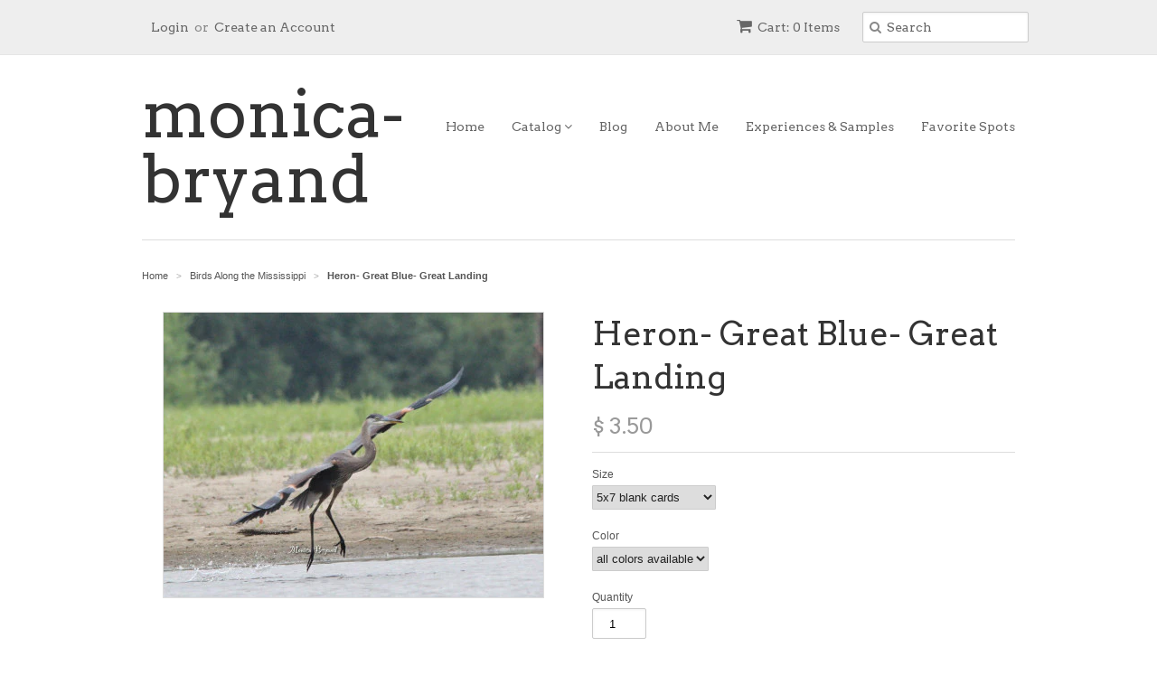

--- FILE ---
content_type: text/html; charset=utf-8
request_url: https://monicabryandphotography.com/collections/birds-along-the-mississippi/products/heron-great-blue-great-landing
body_size: 14305
content:
<!doctype html>
<!--[if lt IE 7]><html class="no-js ie6 oldie" lang="en"><![endif]-->
<!--[if IE 7]><html class="no-js ie7 oldie" lang="en"><![endif]-->
<!--[if IE 8]><html class="no-js ie8 oldie" lang="en"><![endif]-->
<!--[if gt IE 8]><!--><html class="no-js" lang="en"><!--<![endif]-->
<head>

  <link rel="shortcut icon" href="//monicabryandphotography.com/cdn/shop/t/3/assets/favicon.png?v=172415490672994178431430017872" type="image/png" />
  <meta charset="utf-8">
  <!--[if IE]><meta http-equiv='X-UA-Compatible' content='IE=edge,chrome=1'><![endif]-->

  
    <link rel="shortcut icon" href="//monicabryandphotography.com/cdn/shop/t/3/assets/favicon.png?v=172415490672994178431430017872" type="image/png" />
  

  <title>
  Heron- Great Blue- Great Landing &ndash; monica-bryand
  </title>

  
  <meta name="description" content="All images can be made into cards, matted and matted and framed. Pictures are currently cropped for the shopify site so they may be a little bigger than currently viewed. Cards are 5x7 and come in a variety of colors, they come with an envelope, and protected by a sealed plastic covering. $3.50 per card with free shipp" />
  

  <meta name="viewport" content="width=device-width, initial-scale=1.0" />

  <link rel="canonical" href="https://monicabryandphotography.com/products/heron-great-blue-great-landing" />

  


  <meta property="og:type" content="product" />
  <meta property="og:title" content="Heron- Great Blue- Great Landing" />
  
  <meta property="og:image" content="http://monicabryandphotography.com/cdn/shop/products/Heron_landing_grande.jpg?v=1439951734" />
  <meta property="og:image:secure_url" content="https://monicabryandphotography.com/cdn/shop/products/Heron_landing_grande.jpg?v=1439951734" />
  
  <meta property="og:price:amount" content="3.50" />
  <meta property="og:price:currency" content="USD" />



<meta property="og:description" content="All images can be made into cards, matted and matted and framed. Pictures are currently cropped for the shopify site so they may be a little bigger than currently viewed. Cards are 5x7 and come in a variety of colors, they come with an envelope, and protected by a sealed plastic covering. $3.50 per card with free shipp" />

<meta property="og:url" content="https://monicabryandphotography.com/products/heron-great-blue-great-landing" />
<meta property="og:site_name" content="monica-bryand" />

  
 

  <meta name="twitter:card" content="product" />
  <meta name="twitter:title" content="Heron- Great Blue- Great Landing" />
  <meta name="twitter:description" content="All images can be made into cards, matted and matted and framed.Pictures are currently cropped for the shopify site so they may be a little bigger than currently viewed.Cards are 5x7 and ..." />
  <meta name="twitter:image" content="http://monicabryandphotography.com/cdn/shop/products/Heron_landing_large.jpg?v=1439951734" />
  <meta name="twitter:label1" content="PRICE" />
  <meta name="twitter:data1" content="From $ 3.50 USD" />
  <meta name="twitter:label2" content="VENDOR" />
  <meta name="twitter:data2" content="Monica Bryand" />


  <link href="//monicabryandphotography.com/cdn/shop/t/3/assets/styles.scss.css?v=178805573693288374301764114287" rel="stylesheet" type="text/css" media="all" />
  <link href="//monicabryandphotography.com/cdn/s/global/social/social-icons.css" rel="stylesheet" type="text/css" media="all" />
  <link href="//netdna.bootstrapcdn.com/font-awesome/4.0.3/css/font-awesome.css" rel="stylesheet" type="text/css" media="all" />
  
    <link rel="stylesheet" type="text/css" href="//fonts.googleapis.com/css?family=Arvo:300,400,700">
  
  
    <link rel="stylesheet" type="text/css" href="//fonts.googleapis.com/css?family=Arvo:300,400,700">
  
  <script src="//monicabryandphotography.com/cdn/shop/t/3/assets/html5shiv.js?v=107268875627107148941430017873" type="text/javascript"></script>

  <script>window.performance && window.performance.mark && window.performance.mark('shopify.content_for_header.start');</script><meta id="shopify-digital-wallet" name="shopify-digital-wallet" content="/8431101/digital_wallets/dialog">
<meta name="shopify-checkout-api-token" content="b8dfd155ef369bcd593cabebf737546e">
<link rel="alternate" type="application/json+oembed" href="https://monicabryandphotography.com/products/heron-great-blue-great-landing.oembed">
<script async="async" src="/checkouts/internal/preloads.js?locale=en-US"></script>
<link rel="preconnect" href="https://shop.app" crossorigin="anonymous">
<script async="async" src="https://shop.app/checkouts/internal/preloads.js?locale=en-US&shop_id=8431101" crossorigin="anonymous"></script>
<script id="shopify-features" type="application/json">{"accessToken":"b8dfd155ef369bcd593cabebf737546e","betas":["rich-media-storefront-analytics"],"domain":"monicabryandphotography.com","predictiveSearch":true,"shopId":8431101,"locale":"en"}</script>
<script>var Shopify = Shopify || {};
Shopify.shop = "monica-bryand.myshopify.com";
Shopify.locale = "en";
Shopify.currency = {"active":"USD","rate":"1.0"};
Shopify.country = "US";
Shopify.theme = {"name":"Minimal","id":11894001,"schema_name":null,"schema_version":null,"theme_store_id":380,"role":"main"};
Shopify.theme.handle = "null";
Shopify.theme.style = {"id":null,"handle":null};
Shopify.cdnHost = "monicabryandphotography.com/cdn";
Shopify.routes = Shopify.routes || {};
Shopify.routes.root = "/";</script>
<script type="module">!function(o){(o.Shopify=o.Shopify||{}).modules=!0}(window);</script>
<script>!function(o){function n(){var o=[];function n(){o.push(Array.prototype.slice.apply(arguments))}return n.q=o,n}var t=o.Shopify=o.Shopify||{};t.loadFeatures=n(),t.autoloadFeatures=n()}(window);</script>
<script>
  window.ShopifyPay = window.ShopifyPay || {};
  window.ShopifyPay.apiHost = "shop.app\/pay";
  window.ShopifyPay.redirectState = null;
</script>
<script id="shop-js-analytics" type="application/json">{"pageType":"product"}</script>
<script defer="defer" async type="module" src="//monicabryandphotography.com/cdn/shopifycloud/shop-js/modules/v2/client.init-shop-cart-sync_BN7fPSNr.en.esm.js"></script>
<script defer="defer" async type="module" src="//monicabryandphotography.com/cdn/shopifycloud/shop-js/modules/v2/chunk.common_Cbph3Kss.esm.js"></script>
<script defer="defer" async type="module" src="//monicabryandphotography.com/cdn/shopifycloud/shop-js/modules/v2/chunk.modal_DKumMAJ1.esm.js"></script>
<script type="module">
  await import("//monicabryandphotography.com/cdn/shopifycloud/shop-js/modules/v2/client.init-shop-cart-sync_BN7fPSNr.en.esm.js");
await import("//monicabryandphotography.com/cdn/shopifycloud/shop-js/modules/v2/chunk.common_Cbph3Kss.esm.js");
await import("//monicabryandphotography.com/cdn/shopifycloud/shop-js/modules/v2/chunk.modal_DKumMAJ1.esm.js");

  window.Shopify.SignInWithShop?.initShopCartSync?.({"fedCMEnabled":true,"windoidEnabled":true});

</script>
<script>
  window.Shopify = window.Shopify || {};
  if (!window.Shopify.featureAssets) window.Shopify.featureAssets = {};
  window.Shopify.featureAssets['shop-js'] = {"shop-cart-sync":["modules/v2/client.shop-cart-sync_CJVUk8Jm.en.esm.js","modules/v2/chunk.common_Cbph3Kss.esm.js","modules/v2/chunk.modal_DKumMAJ1.esm.js"],"init-fed-cm":["modules/v2/client.init-fed-cm_7Fvt41F4.en.esm.js","modules/v2/chunk.common_Cbph3Kss.esm.js","modules/v2/chunk.modal_DKumMAJ1.esm.js"],"init-shop-email-lookup-coordinator":["modules/v2/client.init-shop-email-lookup-coordinator_Cc088_bR.en.esm.js","modules/v2/chunk.common_Cbph3Kss.esm.js","modules/v2/chunk.modal_DKumMAJ1.esm.js"],"init-windoid":["modules/v2/client.init-windoid_hPopwJRj.en.esm.js","modules/v2/chunk.common_Cbph3Kss.esm.js","modules/v2/chunk.modal_DKumMAJ1.esm.js"],"shop-button":["modules/v2/client.shop-button_B0jaPSNF.en.esm.js","modules/v2/chunk.common_Cbph3Kss.esm.js","modules/v2/chunk.modal_DKumMAJ1.esm.js"],"shop-cash-offers":["modules/v2/client.shop-cash-offers_DPIskqss.en.esm.js","modules/v2/chunk.common_Cbph3Kss.esm.js","modules/v2/chunk.modal_DKumMAJ1.esm.js"],"shop-toast-manager":["modules/v2/client.shop-toast-manager_CK7RT69O.en.esm.js","modules/v2/chunk.common_Cbph3Kss.esm.js","modules/v2/chunk.modal_DKumMAJ1.esm.js"],"init-shop-cart-sync":["modules/v2/client.init-shop-cart-sync_BN7fPSNr.en.esm.js","modules/v2/chunk.common_Cbph3Kss.esm.js","modules/v2/chunk.modal_DKumMAJ1.esm.js"],"init-customer-accounts-sign-up":["modules/v2/client.init-customer-accounts-sign-up_CfPf4CXf.en.esm.js","modules/v2/client.shop-login-button_DeIztwXF.en.esm.js","modules/v2/chunk.common_Cbph3Kss.esm.js","modules/v2/chunk.modal_DKumMAJ1.esm.js"],"pay-button":["modules/v2/client.pay-button_CgIwFSYN.en.esm.js","modules/v2/chunk.common_Cbph3Kss.esm.js","modules/v2/chunk.modal_DKumMAJ1.esm.js"],"init-customer-accounts":["modules/v2/client.init-customer-accounts_DQ3x16JI.en.esm.js","modules/v2/client.shop-login-button_DeIztwXF.en.esm.js","modules/v2/chunk.common_Cbph3Kss.esm.js","modules/v2/chunk.modal_DKumMAJ1.esm.js"],"avatar":["modules/v2/client.avatar_BTnouDA3.en.esm.js"],"init-shop-for-new-customer-accounts":["modules/v2/client.init-shop-for-new-customer-accounts_CsZy_esa.en.esm.js","modules/v2/client.shop-login-button_DeIztwXF.en.esm.js","modules/v2/chunk.common_Cbph3Kss.esm.js","modules/v2/chunk.modal_DKumMAJ1.esm.js"],"shop-follow-button":["modules/v2/client.shop-follow-button_BRMJjgGd.en.esm.js","modules/v2/chunk.common_Cbph3Kss.esm.js","modules/v2/chunk.modal_DKumMAJ1.esm.js"],"checkout-modal":["modules/v2/client.checkout-modal_B9Drz_yf.en.esm.js","modules/v2/chunk.common_Cbph3Kss.esm.js","modules/v2/chunk.modal_DKumMAJ1.esm.js"],"shop-login-button":["modules/v2/client.shop-login-button_DeIztwXF.en.esm.js","modules/v2/chunk.common_Cbph3Kss.esm.js","modules/v2/chunk.modal_DKumMAJ1.esm.js"],"lead-capture":["modules/v2/client.lead-capture_DXYzFM3R.en.esm.js","modules/v2/chunk.common_Cbph3Kss.esm.js","modules/v2/chunk.modal_DKumMAJ1.esm.js"],"shop-login":["modules/v2/client.shop-login_CA5pJqmO.en.esm.js","modules/v2/chunk.common_Cbph3Kss.esm.js","modules/v2/chunk.modal_DKumMAJ1.esm.js"],"payment-terms":["modules/v2/client.payment-terms_BxzfvcZJ.en.esm.js","modules/v2/chunk.common_Cbph3Kss.esm.js","modules/v2/chunk.modal_DKumMAJ1.esm.js"]};
</script>
<script id="__st">var __st={"a":8431101,"offset":-21600,"reqid":"a02b81d9-cd17-41c4-acea-2aa26a0e7fd8-1769823300","pageurl":"monicabryandphotography.com\/collections\/birds-along-the-mississippi\/products\/heron-great-blue-great-landing","u":"f5801eb71a7b","p":"product","rtyp":"product","rid":1883724737};</script>
<script>window.ShopifyPaypalV4VisibilityTracking = true;</script>
<script id="captcha-bootstrap">!function(){'use strict';const t='contact',e='account',n='new_comment',o=[[t,t],['blogs',n],['comments',n],[t,'customer']],c=[[e,'customer_login'],[e,'guest_login'],[e,'recover_customer_password'],[e,'create_customer']],r=t=>t.map((([t,e])=>`form[action*='/${t}']:not([data-nocaptcha='true']) input[name='form_type'][value='${e}']`)).join(','),a=t=>()=>t?[...document.querySelectorAll(t)].map((t=>t.form)):[];function s(){const t=[...o],e=r(t);return a(e)}const i='password',u='form_key',d=['recaptcha-v3-token','g-recaptcha-response','h-captcha-response',i],f=()=>{try{return window.sessionStorage}catch{return}},m='__shopify_v',_=t=>t.elements[u];function p(t,e,n=!1){try{const o=window.sessionStorage,c=JSON.parse(o.getItem(e)),{data:r}=function(t){const{data:e,action:n}=t;return t[m]||n?{data:e,action:n}:{data:t,action:n}}(c);for(const[e,n]of Object.entries(r))t.elements[e]&&(t.elements[e].value=n);n&&o.removeItem(e)}catch(o){console.error('form repopulation failed',{error:o})}}const l='form_type',E='cptcha';function T(t){t.dataset[E]=!0}const w=window,h=w.document,L='Shopify',v='ce_forms',y='captcha';let A=!1;((t,e)=>{const n=(g='f06e6c50-85a8-45c8-87d0-21a2b65856fe',I='https://cdn.shopify.com/shopifycloud/storefront-forms-hcaptcha/ce_storefront_forms_captcha_hcaptcha.v1.5.2.iife.js',D={infoText:'Protected by hCaptcha',privacyText:'Privacy',termsText:'Terms'},(t,e,n)=>{const o=w[L][v],c=o.bindForm;if(c)return c(t,g,e,D).then(n);var r;o.q.push([[t,g,e,D],n]),r=I,A||(h.body.append(Object.assign(h.createElement('script'),{id:'captcha-provider',async:!0,src:r})),A=!0)});var g,I,D;w[L]=w[L]||{},w[L][v]=w[L][v]||{},w[L][v].q=[],w[L][y]=w[L][y]||{},w[L][y].protect=function(t,e){n(t,void 0,e),T(t)},Object.freeze(w[L][y]),function(t,e,n,w,h,L){const[v,y,A,g]=function(t,e,n){const i=e?o:[],u=t?c:[],d=[...i,...u],f=r(d),m=r(i),_=r(d.filter((([t,e])=>n.includes(e))));return[a(f),a(m),a(_),s()]}(w,h,L),I=t=>{const e=t.target;return e instanceof HTMLFormElement?e:e&&e.form},D=t=>v().includes(t);t.addEventListener('submit',(t=>{const e=I(t);if(!e)return;const n=D(e)&&!e.dataset.hcaptchaBound&&!e.dataset.recaptchaBound,o=_(e),c=g().includes(e)&&(!o||!o.value);(n||c)&&t.preventDefault(),c&&!n&&(function(t){try{if(!f())return;!function(t){const e=f();if(!e)return;const n=_(t);if(!n)return;const o=n.value;o&&e.removeItem(o)}(t);const e=Array.from(Array(32),(()=>Math.random().toString(36)[2])).join('');!function(t,e){_(t)||t.append(Object.assign(document.createElement('input'),{type:'hidden',name:u})),t.elements[u].value=e}(t,e),function(t,e){const n=f();if(!n)return;const o=[...t.querySelectorAll(`input[type='${i}']`)].map((({name:t})=>t)),c=[...d,...o],r={};for(const[a,s]of new FormData(t).entries())c.includes(a)||(r[a]=s);n.setItem(e,JSON.stringify({[m]:1,action:t.action,data:r}))}(t,e)}catch(e){console.error('failed to persist form',e)}}(e),e.submit())}));const S=(t,e)=>{t&&!t.dataset[E]&&(n(t,e.some((e=>e===t))),T(t))};for(const o of['focusin','change'])t.addEventListener(o,(t=>{const e=I(t);D(e)&&S(e,y())}));const B=e.get('form_key'),M=e.get(l),P=B&&M;t.addEventListener('DOMContentLoaded',(()=>{const t=y();if(P)for(const e of t)e.elements[l].value===M&&p(e,B);[...new Set([...A(),...v().filter((t=>'true'===t.dataset.shopifyCaptcha))])].forEach((e=>S(e,t)))}))}(h,new URLSearchParams(w.location.search),n,t,e,['guest_login'])})(!0,!0)}();</script>
<script integrity="sha256-4kQ18oKyAcykRKYeNunJcIwy7WH5gtpwJnB7kiuLZ1E=" data-source-attribution="shopify.loadfeatures" defer="defer" src="//monicabryandphotography.com/cdn/shopifycloud/storefront/assets/storefront/load_feature-a0a9edcb.js" crossorigin="anonymous"></script>
<script crossorigin="anonymous" defer="defer" src="//monicabryandphotography.com/cdn/shopifycloud/storefront/assets/shopify_pay/storefront-65b4c6d7.js?v=20250812"></script>
<script data-source-attribution="shopify.dynamic_checkout.dynamic.init">var Shopify=Shopify||{};Shopify.PaymentButton=Shopify.PaymentButton||{isStorefrontPortableWallets:!0,init:function(){window.Shopify.PaymentButton.init=function(){};var t=document.createElement("script");t.src="https://monicabryandphotography.com/cdn/shopifycloud/portable-wallets/latest/portable-wallets.en.js",t.type="module",document.head.appendChild(t)}};
</script>
<script data-source-attribution="shopify.dynamic_checkout.buyer_consent">
  function portableWalletsHideBuyerConsent(e){var t=document.getElementById("shopify-buyer-consent"),n=document.getElementById("shopify-subscription-policy-button");t&&n&&(t.classList.add("hidden"),t.setAttribute("aria-hidden","true"),n.removeEventListener("click",e))}function portableWalletsShowBuyerConsent(e){var t=document.getElementById("shopify-buyer-consent"),n=document.getElementById("shopify-subscription-policy-button");t&&n&&(t.classList.remove("hidden"),t.removeAttribute("aria-hidden"),n.addEventListener("click",e))}window.Shopify?.PaymentButton&&(window.Shopify.PaymentButton.hideBuyerConsent=portableWalletsHideBuyerConsent,window.Shopify.PaymentButton.showBuyerConsent=portableWalletsShowBuyerConsent);
</script>
<script data-source-attribution="shopify.dynamic_checkout.cart.bootstrap">document.addEventListener("DOMContentLoaded",(function(){function t(){return document.querySelector("shopify-accelerated-checkout-cart, shopify-accelerated-checkout")}if(t())Shopify.PaymentButton.init();else{new MutationObserver((function(e,n){t()&&(Shopify.PaymentButton.init(),n.disconnect())})).observe(document.body,{childList:!0,subtree:!0})}}));
</script>
<link id="shopify-accelerated-checkout-styles" rel="stylesheet" media="screen" href="https://monicabryandphotography.com/cdn/shopifycloud/portable-wallets/latest/accelerated-checkout-backwards-compat.css" crossorigin="anonymous">
<style id="shopify-accelerated-checkout-cart">
        #shopify-buyer-consent {
  margin-top: 1em;
  display: inline-block;
  width: 100%;
}

#shopify-buyer-consent.hidden {
  display: none;
}

#shopify-subscription-policy-button {
  background: none;
  border: none;
  padding: 0;
  text-decoration: underline;
  font-size: inherit;
  cursor: pointer;
}

#shopify-subscription-policy-button::before {
  box-shadow: none;
}

      </style>

<script>window.performance && window.performance.mark && window.performance.mark('shopify.content_for_header.end');</script>

  <script type="text/javascript" src="//ajax.googleapis.com/ajax/libs/jquery/1.7/jquery.min.js"></script>

  <script src="//monicabryandphotography.com/cdn/shopifycloud/storefront/assets/themes_support/option_selection-b017cd28.js" type="text/javascript"></script>
  <script src="//monicabryandphotography.com/cdn/shopifycloud/storefront/assets/themes_support/api.jquery-7ab1a3a4.js" type="text/javascript"></script>

  

<link href="https://monorail-edge.shopifysvc.com" rel="dns-prefetch">
<script>(function(){if ("sendBeacon" in navigator && "performance" in window) {try {var session_token_from_headers = performance.getEntriesByType('navigation')[0].serverTiming.find(x => x.name == '_s').description;} catch {var session_token_from_headers = undefined;}var session_cookie_matches = document.cookie.match(/_shopify_s=([^;]*)/);var session_token_from_cookie = session_cookie_matches && session_cookie_matches.length === 2 ? session_cookie_matches[1] : "";var session_token = session_token_from_headers || session_token_from_cookie || "";function handle_abandonment_event(e) {var entries = performance.getEntries().filter(function(entry) {return /monorail-edge.shopifysvc.com/.test(entry.name);});if (!window.abandonment_tracked && entries.length === 0) {window.abandonment_tracked = true;var currentMs = Date.now();var navigation_start = performance.timing.navigationStart;var payload = {shop_id: 8431101,url: window.location.href,navigation_start,duration: currentMs - navigation_start,session_token,page_type: "product"};window.navigator.sendBeacon("https://monorail-edge.shopifysvc.com/v1/produce", JSON.stringify({schema_id: "online_store_buyer_site_abandonment/1.1",payload: payload,metadata: {event_created_at_ms: currentMs,event_sent_at_ms: currentMs}}));}}window.addEventListener('pagehide', handle_abandonment_event);}}());</script>
<script id="web-pixels-manager-setup">(function e(e,d,r,n,o){if(void 0===o&&(o={}),!Boolean(null===(a=null===(i=window.Shopify)||void 0===i?void 0:i.analytics)||void 0===a?void 0:a.replayQueue)){var i,a;window.Shopify=window.Shopify||{};var t=window.Shopify;t.analytics=t.analytics||{};var s=t.analytics;s.replayQueue=[],s.publish=function(e,d,r){return s.replayQueue.push([e,d,r]),!0};try{self.performance.mark("wpm:start")}catch(e){}var l=function(){var e={modern:/Edge?\/(1{2}[4-9]|1[2-9]\d|[2-9]\d{2}|\d{4,})\.\d+(\.\d+|)|Firefox\/(1{2}[4-9]|1[2-9]\d|[2-9]\d{2}|\d{4,})\.\d+(\.\d+|)|Chrom(ium|e)\/(9{2}|\d{3,})\.\d+(\.\d+|)|(Maci|X1{2}).+ Version\/(15\.\d+|(1[6-9]|[2-9]\d|\d{3,})\.\d+)([,.]\d+|)( \(\w+\)|)( Mobile\/\w+|) Safari\/|Chrome.+OPR\/(9{2}|\d{3,})\.\d+\.\d+|(CPU[ +]OS|iPhone[ +]OS|CPU[ +]iPhone|CPU IPhone OS|CPU iPad OS)[ +]+(15[._]\d+|(1[6-9]|[2-9]\d|\d{3,})[._]\d+)([._]\d+|)|Android:?[ /-](13[3-9]|1[4-9]\d|[2-9]\d{2}|\d{4,})(\.\d+|)(\.\d+|)|Android.+Firefox\/(13[5-9]|1[4-9]\d|[2-9]\d{2}|\d{4,})\.\d+(\.\d+|)|Android.+Chrom(ium|e)\/(13[3-9]|1[4-9]\d|[2-9]\d{2}|\d{4,})\.\d+(\.\d+|)|SamsungBrowser\/([2-9]\d|\d{3,})\.\d+/,legacy:/Edge?\/(1[6-9]|[2-9]\d|\d{3,})\.\d+(\.\d+|)|Firefox\/(5[4-9]|[6-9]\d|\d{3,})\.\d+(\.\d+|)|Chrom(ium|e)\/(5[1-9]|[6-9]\d|\d{3,})\.\d+(\.\d+|)([\d.]+$|.*Safari\/(?![\d.]+ Edge\/[\d.]+$))|(Maci|X1{2}).+ Version\/(10\.\d+|(1[1-9]|[2-9]\d|\d{3,})\.\d+)([,.]\d+|)( \(\w+\)|)( Mobile\/\w+|) Safari\/|Chrome.+OPR\/(3[89]|[4-9]\d|\d{3,})\.\d+\.\d+|(CPU[ +]OS|iPhone[ +]OS|CPU[ +]iPhone|CPU IPhone OS|CPU iPad OS)[ +]+(10[._]\d+|(1[1-9]|[2-9]\d|\d{3,})[._]\d+)([._]\d+|)|Android:?[ /-](13[3-9]|1[4-9]\d|[2-9]\d{2}|\d{4,})(\.\d+|)(\.\d+|)|Mobile Safari.+OPR\/([89]\d|\d{3,})\.\d+\.\d+|Android.+Firefox\/(13[5-9]|1[4-9]\d|[2-9]\d{2}|\d{4,})\.\d+(\.\d+|)|Android.+Chrom(ium|e)\/(13[3-9]|1[4-9]\d|[2-9]\d{2}|\d{4,})\.\d+(\.\d+|)|Android.+(UC? ?Browser|UCWEB|U3)[ /]?(15\.([5-9]|\d{2,})|(1[6-9]|[2-9]\d|\d{3,})\.\d+)\.\d+|SamsungBrowser\/(5\.\d+|([6-9]|\d{2,})\.\d+)|Android.+MQ{2}Browser\/(14(\.(9|\d{2,})|)|(1[5-9]|[2-9]\d|\d{3,})(\.\d+|))(\.\d+|)|K[Aa][Ii]OS\/(3\.\d+|([4-9]|\d{2,})\.\d+)(\.\d+|)/},d=e.modern,r=e.legacy,n=navigator.userAgent;return n.match(d)?"modern":n.match(r)?"legacy":"unknown"}(),u="modern"===l?"modern":"legacy",c=(null!=n?n:{modern:"",legacy:""})[u],f=function(e){return[e.baseUrl,"/wpm","/b",e.hashVersion,"modern"===e.buildTarget?"m":"l",".js"].join("")}({baseUrl:d,hashVersion:r,buildTarget:u}),m=function(e){var d=e.version,r=e.bundleTarget,n=e.surface,o=e.pageUrl,i=e.monorailEndpoint;return{emit:function(e){var a=e.status,t=e.errorMsg,s=(new Date).getTime(),l=JSON.stringify({metadata:{event_sent_at_ms:s},events:[{schema_id:"web_pixels_manager_load/3.1",payload:{version:d,bundle_target:r,page_url:o,status:a,surface:n,error_msg:t},metadata:{event_created_at_ms:s}}]});if(!i)return console&&console.warn&&console.warn("[Web Pixels Manager] No Monorail endpoint provided, skipping logging."),!1;try{return self.navigator.sendBeacon.bind(self.navigator)(i,l)}catch(e){}var u=new XMLHttpRequest;try{return u.open("POST",i,!0),u.setRequestHeader("Content-Type","text/plain"),u.send(l),!0}catch(e){return console&&console.warn&&console.warn("[Web Pixels Manager] Got an unhandled error while logging to Monorail."),!1}}}}({version:r,bundleTarget:l,surface:e.surface,pageUrl:self.location.href,monorailEndpoint:e.monorailEndpoint});try{o.browserTarget=l,function(e){var d=e.src,r=e.async,n=void 0===r||r,o=e.onload,i=e.onerror,a=e.sri,t=e.scriptDataAttributes,s=void 0===t?{}:t,l=document.createElement("script"),u=document.querySelector("head"),c=document.querySelector("body");if(l.async=n,l.src=d,a&&(l.integrity=a,l.crossOrigin="anonymous"),s)for(var f in s)if(Object.prototype.hasOwnProperty.call(s,f))try{l.dataset[f]=s[f]}catch(e){}if(o&&l.addEventListener("load",o),i&&l.addEventListener("error",i),u)u.appendChild(l);else{if(!c)throw new Error("Did not find a head or body element to append the script");c.appendChild(l)}}({src:f,async:!0,onload:function(){if(!function(){var e,d;return Boolean(null===(d=null===(e=window.Shopify)||void 0===e?void 0:e.analytics)||void 0===d?void 0:d.initialized)}()){var d=window.webPixelsManager.init(e)||void 0;if(d){var r=window.Shopify.analytics;r.replayQueue.forEach((function(e){var r=e[0],n=e[1],o=e[2];d.publishCustomEvent(r,n,o)})),r.replayQueue=[],r.publish=d.publishCustomEvent,r.visitor=d.visitor,r.initialized=!0}}},onerror:function(){return m.emit({status:"failed",errorMsg:"".concat(f," has failed to load")})},sri:function(e){var d=/^sha384-[A-Za-z0-9+/=]+$/;return"string"==typeof e&&d.test(e)}(c)?c:"",scriptDataAttributes:o}),m.emit({status:"loading"})}catch(e){m.emit({status:"failed",errorMsg:(null==e?void 0:e.message)||"Unknown error"})}}})({shopId: 8431101,storefrontBaseUrl: "https://monicabryandphotography.com",extensionsBaseUrl: "https://extensions.shopifycdn.com/cdn/shopifycloud/web-pixels-manager",monorailEndpoint: "https://monorail-edge.shopifysvc.com/unstable/produce_batch",surface: "storefront-renderer",enabledBetaFlags: ["2dca8a86"],webPixelsConfigList: [{"id":"shopify-app-pixel","configuration":"{}","eventPayloadVersion":"v1","runtimeContext":"STRICT","scriptVersion":"0450","apiClientId":"shopify-pixel","type":"APP","privacyPurposes":["ANALYTICS","MARKETING"]},{"id":"shopify-custom-pixel","eventPayloadVersion":"v1","runtimeContext":"LAX","scriptVersion":"0450","apiClientId":"shopify-pixel","type":"CUSTOM","privacyPurposes":["ANALYTICS","MARKETING"]}],isMerchantRequest: false,initData: {"shop":{"name":"monica-bryand","paymentSettings":{"currencyCode":"USD"},"myshopifyDomain":"monica-bryand.myshopify.com","countryCode":"US","storefrontUrl":"https:\/\/monicabryandphotography.com"},"customer":null,"cart":null,"checkout":null,"productVariants":[{"price":{"amount":3.5,"currencyCode":"USD"},"product":{"title":"Heron- Great Blue- Great Landing","vendor":"Monica Bryand","id":"1883724737","untranslatedTitle":"Heron- Great Blue- Great Landing","url":"\/products\/heron-great-blue-great-landing","type":"cards, matted pictures, framed photos, bird photos"},"id":"5846020865","image":{"src":"\/\/monicabryandphotography.com\/cdn\/shop\/products\/Heron_landing.jpg?v=1439951734"},"sku":"","title":"5x7 blank cards \/ all colors available","untranslatedTitle":"5x7 blank cards \/ all colors available"},{"price":{"amount":20.0,"currencyCode":"USD"},"product":{"title":"Heron- Great Blue- Great Landing","vendor":"Monica Bryand","id":"1883724737","untranslatedTitle":"Heron- Great Blue- Great Landing","url":"\/products\/heron-great-blue-great-landing","type":"cards, matted pictures, framed photos, bird photos"},"id":"5846020929","image":{"src":"\/\/monicabryandphotography.com\/cdn\/shop\/products\/Heron_landing.jpg?v=1439951734"},"sku":"","title":"matted photo 8x10 \/ all colors available","untranslatedTitle":"matted photo 8x10 \/ all colors available"},{"price":{"amount":25.0,"currencyCode":"USD"},"product":{"title":"Heron- Great Blue- Great Landing","vendor":"Monica Bryand","id":"1883724737","untranslatedTitle":"Heron- Great Blue- Great Landing","url":"\/products\/heron-great-blue-great-landing","type":"cards, matted pictures, framed photos, bird photos"},"id":"5846020993","image":{"src":"\/\/monicabryandphotography.com\/cdn\/shop\/products\/Heron_landing.jpg?v=1439951734"},"sku":"","title":"matted photo 10x12 \/ all colors available","untranslatedTitle":"matted photo 10x12 \/ all colors available"},{"price":{"amount":30.0,"currencyCode":"USD"},"product":{"title":"Heron- Great Blue- Great Landing","vendor":"Monica Bryand","id":"1883724737","untranslatedTitle":"Heron- Great Blue- Great Landing","url":"\/products\/heron-great-blue-great-landing","type":"cards, matted pictures, framed photos, bird photos"},"id":"5846021057","image":{"src":"\/\/monicabryandphotography.com\/cdn\/shop\/products\/Heron_landing.jpg?v=1439951734"},"sku":"","title":"matted photo 12x14 \/ all colors available","untranslatedTitle":"matted photo 12x14 \/ all colors available"},{"price":{"amount":65.0,"currencyCode":"USD"},"product":{"title":"Heron- Great Blue- Great Landing","vendor":"Monica Bryand","id":"1883724737","untranslatedTitle":"Heron- Great Blue- Great Landing","url":"\/products\/heron-great-blue-great-landing","type":"cards, matted pictures, framed photos, bird photos"},"id":"5846021121","image":{"src":"\/\/monicabryandphotography.com\/cdn\/shop\/products\/Heron_landing.jpg?v=1439951734"},"sku":"","title":"framed photo \/ all colors available","untranslatedTitle":"framed photo \/ all colors available"}],"purchasingCompany":null},},"https://monicabryandphotography.com/cdn","1d2a099fw23dfb22ep557258f5m7a2edbae",{"modern":"","legacy":""},{"shopId":"8431101","storefrontBaseUrl":"https:\/\/monicabryandphotography.com","extensionBaseUrl":"https:\/\/extensions.shopifycdn.com\/cdn\/shopifycloud\/web-pixels-manager","surface":"storefront-renderer","enabledBetaFlags":"[\"2dca8a86\"]","isMerchantRequest":"false","hashVersion":"1d2a099fw23dfb22ep557258f5m7a2edbae","publish":"custom","events":"[[\"page_viewed\",{}],[\"product_viewed\",{\"productVariant\":{\"price\":{\"amount\":3.5,\"currencyCode\":\"USD\"},\"product\":{\"title\":\"Heron- Great Blue- Great Landing\",\"vendor\":\"Monica Bryand\",\"id\":\"1883724737\",\"untranslatedTitle\":\"Heron- Great Blue- Great Landing\",\"url\":\"\/products\/heron-great-blue-great-landing\",\"type\":\"cards, matted pictures, framed photos, bird photos\"},\"id\":\"5846020865\",\"image\":{\"src\":\"\/\/monicabryandphotography.com\/cdn\/shop\/products\/Heron_landing.jpg?v=1439951734\"},\"sku\":\"\",\"title\":\"5x7 blank cards \/ all colors available\",\"untranslatedTitle\":\"5x7 blank cards \/ all colors available\"}}]]"});</script><script>
  window.ShopifyAnalytics = window.ShopifyAnalytics || {};
  window.ShopifyAnalytics.meta = window.ShopifyAnalytics.meta || {};
  window.ShopifyAnalytics.meta.currency = 'USD';
  var meta = {"product":{"id":1883724737,"gid":"gid:\/\/shopify\/Product\/1883724737","vendor":"Monica Bryand","type":"cards, matted pictures, framed photos, bird photos","handle":"heron-great-blue-great-landing","variants":[{"id":5846020865,"price":350,"name":"Heron- Great Blue- Great Landing - 5x7 blank cards \/ all colors available","public_title":"5x7 blank cards \/ all colors available","sku":""},{"id":5846020929,"price":2000,"name":"Heron- Great Blue- Great Landing - matted photo 8x10 \/ all colors available","public_title":"matted photo 8x10 \/ all colors available","sku":""},{"id":5846020993,"price":2500,"name":"Heron- Great Blue- Great Landing - matted photo 10x12 \/ all colors available","public_title":"matted photo 10x12 \/ all colors available","sku":""},{"id":5846021057,"price":3000,"name":"Heron- Great Blue- Great Landing - matted photo 12x14 \/ all colors available","public_title":"matted photo 12x14 \/ all colors available","sku":""},{"id":5846021121,"price":6500,"name":"Heron- Great Blue- Great Landing - framed photo \/ all colors available","public_title":"framed photo \/ all colors available","sku":""}],"remote":false},"page":{"pageType":"product","resourceType":"product","resourceId":1883724737,"requestId":"a02b81d9-cd17-41c4-acea-2aa26a0e7fd8-1769823300"}};
  for (var attr in meta) {
    window.ShopifyAnalytics.meta[attr] = meta[attr];
  }
</script>
<script class="analytics">
  (function () {
    var customDocumentWrite = function(content) {
      var jquery = null;

      if (window.jQuery) {
        jquery = window.jQuery;
      } else if (window.Checkout && window.Checkout.$) {
        jquery = window.Checkout.$;
      }

      if (jquery) {
        jquery('body').append(content);
      }
    };

    var hasLoggedConversion = function(token) {
      if (token) {
        return document.cookie.indexOf('loggedConversion=' + token) !== -1;
      }
      return false;
    }

    var setCookieIfConversion = function(token) {
      if (token) {
        var twoMonthsFromNow = new Date(Date.now());
        twoMonthsFromNow.setMonth(twoMonthsFromNow.getMonth() + 2);

        document.cookie = 'loggedConversion=' + token + '; expires=' + twoMonthsFromNow;
      }
    }

    var trekkie = window.ShopifyAnalytics.lib = window.trekkie = window.trekkie || [];
    if (trekkie.integrations) {
      return;
    }
    trekkie.methods = [
      'identify',
      'page',
      'ready',
      'track',
      'trackForm',
      'trackLink'
    ];
    trekkie.factory = function(method) {
      return function() {
        var args = Array.prototype.slice.call(arguments);
        args.unshift(method);
        trekkie.push(args);
        return trekkie;
      };
    };
    for (var i = 0; i < trekkie.methods.length; i++) {
      var key = trekkie.methods[i];
      trekkie[key] = trekkie.factory(key);
    }
    trekkie.load = function(config) {
      trekkie.config = config || {};
      trekkie.config.initialDocumentCookie = document.cookie;
      var first = document.getElementsByTagName('script')[0];
      var script = document.createElement('script');
      script.type = 'text/javascript';
      script.onerror = function(e) {
        var scriptFallback = document.createElement('script');
        scriptFallback.type = 'text/javascript';
        scriptFallback.onerror = function(error) {
                var Monorail = {
      produce: function produce(monorailDomain, schemaId, payload) {
        var currentMs = new Date().getTime();
        var event = {
          schema_id: schemaId,
          payload: payload,
          metadata: {
            event_created_at_ms: currentMs,
            event_sent_at_ms: currentMs
          }
        };
        return Monorail.sendRequest("https://" + monorailDomain + "/v1/produce", JSON.stringify(event));
      },
      sendRequest: function sendRequest(endpointUrl, payload) {
        // Try the sendBeacon API
        if (window && window.navigator && typeof window.navigator.sendBeacon === 'function' && typeof window.Blob === 'function' && !Monorail.isIos12()) {
          var blobData = new window.Blob([payload], {
            type: 'text/plain'
          });

          if (window.navigator.sendBeacon(endpointUrl, blobData)) {
            return true;
          } // sendBeacon was not successful

        } // XHR beacon

        var xhr = new XMLHttpRequest();

        try {
          xhr.open('POST', endpointUrl);
          xhr.setRequestHeader('Content-Type', 'text/plain');
          xhr.send(payload);
        } catch (e) {
          console.log(e);
        }

        return false;
      },
      isIos12: function isIos12() {
        return window.navigator.userAgent.lastIndexOf('iPhone; CPU iPhone OS 12_') !== -1 || window.navigator.userAgent.lastIndexOf('iPad; CPU OS 12_') !== -1;
      }
    };
    Monorail.produce('monorail-edge.shopifysvc.com',
      'trekkie_storefront_load_errors/1.1',
      {shop_id: 8431101,
      theme_id: 11894001,
      app_name: "storefront",
      context_url: window.location.href,
      source_url: "//monicabryandphotography.com/cdn/s/trekkie.storefront.c59ea00e0474b293ae6629561379568a2d7c4bba.min.js"});

        };
        scriptFallback.async = true;
        scriptFallback.src = '//monicabryandphotography.com/cdn/s/trekkie.storefront.c59ea00e0474b293ae6629561379568a2d7c4bba.min.js';
        first.parentNode.insertBefore(scriptFallback, first);
      };
      script.async = true;
      script.src = '//monicabryandphotography.com/cdn/s/trekkie.storefront.c59ea00e0474b293ae6629561379568a2d7c4bba.min.js';
      first.parentNode.insertBefore(script, first);
    };
    trekkie.load(
      {"Trekkie":{"appName":"storefront","development":false,"defaultAttributes":{"shopId":8431101,"isMerchantRequest":null,"themeId":11894001,"themeCityHash":"13044622056240694500","contentLanguage":"en","currency":"USD","eventMetadataId":"96afce06-521d-4673-be6e-df3d468c2fd8"},"isServerSideCookieWritingEnabled":true,"monorailRegion":"shop_domain","enabledBetaFlags":["65f19447","b5387b81"]},"Session Attribution":{},"S2S":{"facebookCapiEnabled":false,"source":"trekkie-storefront-renderer","apiClientId":580111}}
    );

    var loaded = false;
    trekkie.ready(function() {
      if (loaded) return;
      loaded = true;

      window.ShopifyAnalytics.lib = window.trekkie;

      var originalDocumentWrite = document.write;
      document.write = customDocumentWrite;
      try { window.ShopifyAnalytics.merchantGoogleAnalytics.call(this); } catch(error) {};
      document.write = originalDocumentWrite;

      window.ShopifyAnalytics.lib.page(null,{"pageType":"product","resourceType":"product","resourceId":1883724737,"requestId":"a02b81d9-cd17-41c4-acea-2aa26a0e7fd8-1769823300","shopifyEmitted":true});

      var match = window.location.pathname.match(/checkouts\/(.+)\/(thank_you|post_purchase)/)
      var token = match? match[1]: undefined;
      if (!hasLoggedConversion(token)) {
        setCookieIfConversion(token);
        window.ShopifyAnalytics.lib.track("Viewed Product",{"currency":"USD","variantId":5846020865,"productId":1883724737,"productGid":"gid:\/\/shopify\/Product\/1883724737","name":"Heron- Great Blue- Great Landing - 5x7 blank cards \/ all colors available","price":"3.50","sku":"","brand":"Monica Bryand","variant":"5x7 blank cards \/ all colors available","category":"cards, matted pictures, framed photos, bird photos","nonInteraction":true,"remote":false},undefined,undefined,{"shopifyEmitted":true});
      window.ShopifyAnalytics.lib.track("monorail:\/\/trekkie_storefront_viewed_product\/1.1",{"currency":"USD","variantId":5846020865,"productId":1883724737,"productGid":"gid:\/\/shopify\/Product\/1883724737","name":"Heron- Great Blue- Great Landing - 5x7 blank cards \/ all colors available","price":"3.50","sku":"","brand":"Monica Bryand","variant":"5x7 blank cards \/ all colors available","category":"cards, matted pictures, framed photos, bird photos","nonInteraction":true,"remote":false,"referer":"https:\/\/monicabryandphotography.com\/collections\/birds-along-the-mississippi\/products\/heron-great-blue-great-landing"});
      }
    });


        var eventsListenerScript = document.createElement('script');
        eventsListenerScript.async = true;
        eventsListenerScript.src = "//monicabryandphotography.com/cdn/shopifycloud/storefront/assets/shop_events_listener-3da45d37.js";
        document.getElementsByTagName('head')[0].appendChild(eventsListenerScript);

})();</script>
<script
  defer
  src="https://monicabryandphotography.com/cdn/shopifycloud/perf-kit/shopify-perf-kit-3.1.0.min.js"
  data-application="storefront-renderer"
  data-shop-id="8431101"
  data-render-region="gcp-us-central1"
  data-page-type="product"
  data-theme-instance-id="11894001"
  data-theme-name=""
  data-theme-version=""
  data-monorail-region="shop_domain"
  data-resource-timing-sampling-rate="10"
  data-shs="true"
  data-shs-beacon="true"
  data-shs-export-with-fetch="true"
  data-shs-logs-sample-rate="1"
  data-shs-beacon-endpoint="https://monicabryandphotography.com/api/collect"
></script>
</head>

<body>

  <!-- Begin toolbar -->
  <div class="toolbar-wrapper">
    <div class="toolbar clearfix">
      <div id="menu-button" class="menu-icon"><i class="fa fa-bars"></i>Menu</div>
      <ul class="unstyled">
        <li class="search-field fr">
          <form class="search" action="/search">
            <button type="submit" alt="Go" class="go"><i class="fa fa-search"></i></button>
            <input type="text" name="q" class="search_box" placeholder="Search" value="" />
          </form>
        </li>
        <li class="fr"><a href="/cart" class="cart" title="Cart"><i class="fa fa-shopping-cart"></i>Cart: 0 Items </a></li>
        
  
    <li class="customer-links">
      <a href="https://monicabryandphotography.com/customer_authentication/redirect?locale=en&amp;region_country=US" id="customer_login_link">Login</a>
      
      <span class="or">&nbsp;or&nbsp;</span>
      <a href="https://shopify.com/8431101/account?locale=en" id="customer_register_link">Create an Account</a>
      
    </li>
  

        
      </ul>
    </div>
  </div>
  <!-- End toolbar -->

  <!-- Begin Mobile Nav -->
  <div class="row mobile-wrapper">
    <nav class="mobile clearfix">
      <div class="flyout">
<ul class="clearfix">
  
  
  <li>
    <a href="/" class=" navlink"><span>Home</span></a>
  </li>
  
  
  
  <li>
    <a href="/collections/all" class=" navlink"><span>Catalog</span></a>
    <span class="more"><i class="fa fa-plus"></i></span>
    <ul class="sub-menu">
      
      <li><a href="/collections/my-top-20" class=" navlink">My Top 20</a></li>
      
      <li><a href="/collections/special-occasions" class=" navlink">Special Occasions </a></li>
      
      <li><a href="/collections/eagles" class=" navlink">Eagles</a></li>
      
      <li><a href="/collections/loons" class=" navlink">Loons</a></li>
      
      <li><a href="/collections/owls" class=" navlink">Owls</a></li>
      
      <li><a href="/collections/hummers" class=" navlink">Humming Birds</a></li>
      
      <li><a href="/collections/warblers-1" class=" navlink">Warblers</a></li>
      
      <li><a href="/collections/egrets" class=" navlink">Egrets & Herons</a></li>
      
      <li><a href="/collections/babies" class=" navlink">Babies</a></li>
      
      <li><a href="/collections/sandhill-cranes" class=" navlink">Sandhill Cranes</a></li>
      
      <li><a href="/collections/cedar-waxwings" class=" navlink">Cedar Waxwings</a></li>
      
      <li><a href="/collections/raptures" class=" navlink">Raptors</a></li>
      
      <li><a href="/collections/water-fowl" class=" navlink">Water Fowl</a></li>
      
      <li><a href="/collections/miscellaneous" class=" navlink">Miscellaneous</a></li>
      
      <li><a href="/collections/females" class=" navlink">Females</a></li>
      
      <li><a href="/collections/birds-along-the-mississippi" class="current  navlink">Birds of the Mississippi</a></li>
      
      <li><a href="/collections/critters" class=" navlink">Critters</a></li>
      
      <li><a href="/collections" class=" last  navlink">Gift Cards</a></li>
      
    </ul>
  </li>
  
  
  
  <li>
    <a href="/blogs/news" class=" navlink"><span>Blog</span></a>
  </li>
  
  
  
  <li>
    <a href="/pages/about-us" class=" navlink"><span>About Me</span></a>
  </li>
  
  
  
  <li>
    <a href="/pages/samples" class=" navlink"><span>Experiences & Samples </span></a>
  </li>
  
  
  
  <li>
    <a href="/pages/my-favorite-parks-and-birding-areas-in-no-particular-order" class=" navlink"><span>Favorite Spots</span></a>
  </li>
  
  


  <li><span class="account-links">Account Links</span>
    <span class="more"><i class="fa fa-user"></i></span>
    <ul class="sub-menu">
    
      <li class="customer-links"><a href="https://monicabryandphotography.com/customer_authentication/redirect?locale=en&amp;region_country=US" id="customer_login_link">Login</a></li>
      
      <li class="customer-links"><a href="https://shopify.com/8431101/account?locale=en" id="customer_register_link">Create an Account</a></li>
      
    
    </ul>
  </li>


    <li class="search-field">
    <form class="search" action="/search">
      <button type="submit" alt="Go" class="go"><i class="fa fa-search"></i></button>
      <input type="text" name="q" class="search_box" placeholder="Search" value="" />
    </form>
  </li>
</ul>
</div>
    </nav>
  </div>
  <!-- End Mobile Nav -->

  <!-- Begin wrapper -->
  <div id="transparency" class="wrapper">
    <div class="row">
      <!-- Begin right navigation -->
      
      <div class="row" id="header">
        <div class="span12 border-bottom">
          <div class="span4 inner-left logo-wrapper">
            <div class="logo">
              
              <h1><a href="/">monica-bryand</a></h1>
              
            </div>
          </div>

          <section id="nav">
            <div class="span8 inner-right">
              <nav class="main">
                <ul class="horizontal unstyled clearfix fr">
  
  
  
  
  
  
  <li class="">
    <a href="/" >
      Home
      
    </a> 
    
  </li>
  
  
  
  
  
  
  <li class=" dropdown">
    <a href="/collections/all" >
      Catalog
       <i class="fa fa-angle-down"></i>
    </a> 
    
    <ul class="dropdown">
      
        
        <li>
          <a href="/collections/my-top-20" >My Top 20</a>
        </li>
        
        <li>
          <a href="/collections/special-occasions" >Special Occasions </a>
        </li>
        
        <li>
          <a href="/collections/eagles" >Eagles</a>
        </li>
        
        <li>
          <a href="/collections/loons" >Loons</a>
        </li>
        
        <li>
          <a href="/collections/owls" >Owls</a>
        </li>
        
        <li>
          <a href="/collections/hummers" >Humming Birds</a>
        </li>
        
        <li>
          <a href="/collections/warblers-1" >Warblers</a>
        </li>
        
        <li>
          <a href="/collections/egrets" >Egrets & Herons</a>
        </li>
        
        <li>
          <a href="/collections/babies" >Babies</a>
        </li>
        
        <li>
          <a href="/collections/sandhill-cranes" >Sandhill Cranes</a>
        </li>
        
        <li>
          <a href="/collections/cedar-waxwings" >Cedar Waxwings</a>
        </li>
        
        <li>
          <a href="/collections/raptures" >Raptors</a>
        </li>
        
        <li>
          <a href="/collections/water-fowl" >Water Fowl</a>
        </li>
        
        <li>
          <a href="/collections/miscellaneous" >Miscellaneous</a>
        </li>
        
        <li>
          <a href="/collections/females" >Females</a>
        </li>
        
        <li>
          <a href="/collections/birds-along-the-mississippi"  class="current">Birds of the Mississippi</a>
        </li>
        
        <li>
          <a href="/collections/critters" >Critters</a>
        </li>
        
        <li>
          <a href="/collections" >Gift Cards</a>
        </li>
        
      
    </ul>
    
  </li>
  
  
  
  
  
  
  <li class="">
    <a href="/blogs/news" >
      Blog
      
    </a> 
    
  </li>
  
  
  
  
  
  
  <li class="">
    <a href="/pages/about-us" >
      About Me
      
    </a> 
    
  </li>
  
  
  
  
  
  
  <li class="">
    <a href="/pages/samples" >
      Experiences & Samples 
      
    </a> 
    
  </li>
  
  
  
  
  
  
  <li class="">
    <a href="/pages/my-favorite-parks-and-birding-areas-in-no-particular-order" >
      Favorite Spots
      
    </a> 
    
  </li>
  
</ul>

              </nav>
            </div>
          </section>
        </div>
      </div>
      
      <!-- End right navigation -->

      <!-- Begin below navigation -->
      
      <!-- End below navigation -->

      <!-- Begin content-->
      <section id="content" class="clearfix">
        <div id="product" class="heron-great-blue-great-landing" itemscope itemtype="http://schema.org/Product">
  <meta itemprop="url" content="https://monicabryandphotography.com/products/heron-great-blue-great-landing" />
  <meta itemprop="image" content="//monicabryandphotography.com/cdn/shop/products/Heron_landing_grande.jpg?v=1439951734" />

  <div class="row clearfix">

    <!-- Begin breadcrumb -->
    <div class="span12">
      <div class="breadcrumb clearfix">
        <span itemscope itemtype="http://data-vocabulary.org/Breadcrumb"><a href="https://monicabryandphotography.com" title="monica-bryand" itemprop="url"><span itemprop="title">Home</span></a></span>
        <span class="arrow-space">&#62;</span>
        <span itemscope itemtype="http://data-vocabulary.org/Breadcrumb">
          
            <a href="/collections/birds-along-the-mississippi" title="Birds Along the Mississippi" itemprop="url">
              <span itemprop="title">Birds Along the Mississippi</span>
            </a>
          
        </span>
        <span class="arrow-space">&#62;</span>
        <strong>Heron- Great Blue- Great Landing</strong>
      </div>
    </div>
    <!-- End breadcrumb -->
    <!-- Begin product photos -->
    <div class="span6">

      
      <!-- Begin featured image -->
      <div class="image featured">
        
          <a href="//monicabryandphotography.com/cdn/shop/products/Heron_landing_1024x1024.jpg?v=1439951734" id="placeholder" data-image-id="4291855937">
            <img src="//monicabryandphotography.com/cdn/shop/products/Heron_landing_1024x1024.jpg?v=1439951734" alt="Heron- Great Blue- Great Landing" />
          </a>
          <ul id="lightbox" class="hidden">
            
            <li>
              <a href="//monicabryandphotography.com/cdn/shop/products/Heron_landing.jpg?v=1439951734" class="fancy" rel="gallery" data-image-id="4291855937"></a>
            </li>
            
          </ul>
        
      </div>
      <!-- End product image -->

      

    </div>
    <!-- End product photos -->

    


    <!-- Begin description -->
    <div class="span6">

      <h1 class="title" itemprop="name">Heron- Great Blue- Great Landing</h1>

      <div class="purchase" itemprop="offers" itemscope itemtype="http://schema.org/Offer">
        <meta itemprop="priceCurrency" content="USD" />
        
        <link itemprop="availability" href="http://schema.org/InStock" />
        

        
        <h2 class="price" id="price-preview">
          <span itemprop="price">$ 3.50</span>
        </h2>
      </div>

      
      

      <form id="add-item-form" action="/cart/add" method="post" class="variants clearfix">

        <!-- Begin product options -->
        <div class="product-options">

          <div class="select clearfix">
            <select id="product-select" name="id" class="hidden">
              
              <option  selected="selected"  value="5846020865">5x7 blank cards / all colors available - $ 3.50</option>
              
              <option  value="5846020929">matted photo 8x10 / all colors available - $ 20.00</option>
              
              <option  value="5846020993">matted photo 10x12 / all colors available - $ 25.00</option>
              
              <option  value="5846021057">matted photo 12x14 / all colors available - $ 30.00</option>
              
              <option  value="5846021121">framed photo / all colors available - $ 65.00</option>
              
            </select>
          </div>

          
          <div class="selector-wrapper">
            <label>Quantity</label>
            <input id="quantity" type="number" name="quantity" value="1"  min="1" class="tc item-quantity" />
          </div>
          

          <div class="purchase-section multiple">
            <div class="purchase">
              <input type="submit" id="add-to-cart" class="btn" name="add" value="Add to cart" />
            </div>
          </div>

        </div>
        <!-- End product options -->

      </form>

      <div class="description">
        <p>All images can be made into cards, matted and matted and framed.</p>
<p>Pictures are currently cropped for the shopify site so they may be a little bigger than currently viewed.</p>
<p>Cards are 5x7 and come in a variety of colors, they come with an envelope, and protected by a sealed plastic covering. $3.50 per card with free shipping.</p>
<p>Matted pictures are available in any size, most common are 8x10, 10x12 and 12x14 - shipping will be added for matted and framed photos.</p>
<p>I have more options of the various birds just contact me if you would like to see additional images. </p>
      </div>

      
      <!-- Begin social buttons -->
      <div class="social">
        




<div class="social-sharing " data-permalink="https://monicabryandphotography.com/products/heron-great-blue-great-landing">

  
    <a target="_blank" href="//www.facebook.com/sharer.php?u=https://monicabryandphotography.com/products/heron-great-blue-great-landing" class="share-facebook">
      <span class="icon icon-facebook"></span>
      <span class="share-title">Share</span>
      
        <span class="share-count">0</span>
      
    </a>
  

  
    <a target="_blank" href="//twitter.com/share?url=https://monicabryandphotography.com/products/heron-great-blue-great-landing&amp;text=Heron-%20Great%20Blue-%20Great%20Landing" class="share-twitter">
      <span class="icon icon-twitter"></span>
      <span class="share-title">Tweet</span>
      
        <span class="share-count">0</span>
      
    </a>
  

  

    
      <a target="_blank" href="//pinterest.com/pin/create/button/?url=https://monicabryandphotography.com/products/heron-great-blue-great-landing&amp;media=http://monicabryandphotography.com/cdn/shop/products/Heron_landing_1024x1024.jpg?v=1439951734&amp;description=Heron-%20Great%20Blue-%20Great%20Landing" class="share-pinterest">
        <span class="icon icon-pinterest"></span>
        <span class="share-title">Pin it</span>
        
          <span class="share-count">0</span>
        
      </a>
    

    
      <a target="_blank" href="http://www.thefancy.com/fancyit?ItemURL=https://monicabryandphotography.com/products/heron-great-blue-great-landing&amp;Title=Heron-%20Great%20Blue-%20Great%20Landing&amp;Category=Other&amp;ImageURL=//monicabryandphotography.com/cdn/shop/products/Heron_landing_1024x1024.jpg?v=1439951734" class="share-fancy">
        <span class="icon icon-fancy"></span>
        <span class="share-title">Fancy</span>
      </a>
    

  

  
    <a target="_blank" href="//plus.google.com/share?url=https://monicabryandphotography.com/products/heron-great-blue-great-landing" class="share-google">
      <!-- Cannot get Google+ share count with JS yet -->
      <span class="icon icon-google"></span>
      
        <span class="share-count">+1</span>
      
    </a>
  

</div>

      </div>
      <!-- End social buttons -->
      

    </div>
    <!-- End description -->

  </div>

  <!-- Begin related product -->
  
    







<div class="row">
  <div class="span12">
    <h3 class="collection-title">Related Products</h3>
  </div>
</div>

<div class="row products">




  
    
      

<div class="product span3 ">

  
    
  

  <div class="image">
    <a href="/collections/birds-along-the-mississippi/products/baby-egrets-and-parent">
      <img src="//monicabryandphotography.com/cdn/shop/products/egrets_and_mom_large.png?v=1531617995" alt="Baby Egrets - I whanna fly..." />
    </a>
  </div>

  <div class="details">
    <a href="/collections/birds-along-the-mississippi/products/baby-egrets-and-parent" class="clearfix">
      <h4 class="title">Baby Egrets - I whanna fly...</h4>
      
      <span class="vendor">Monica Bryand</span>
      

      <span class="price">
      
      
        
        <em>From</em> $ 3.50
      
      </span>

    </a>
  </div>

</div>




    
  

  
    
      

<div class="product span3 ">

  
    
  

  <div class="image">
    <a href="/collections/birds-along-the-mississippi/products/orielo-female">
      <img src="//monicabryandphotography.com/cdn/shop/products/Orielo_-female_large.jpg?v=1452470305" alt="Baltimore Orielo-female" />
    </a>
  </div>

  <div class="details">
    <a href="/collections/birds-along-the-mississippi/products/orielo-female" class="clearfix">
      <h4 class="title">Baltimore Orielo-female</h4>
      
      <span class="vendor">Monica Bryand</span>
      

      <span class="price">
      
      
        
        <em>From</em> $ 3.50
      
      </span>

    </a>
  </div>

</div>




    
  

  
    
      

<div class="product span3 ">

  
    
  

  <div class="image">
    <a href="/collections/birds-along-the-mississippi/products/orieole">
      <img src="//monicabryandphotography.com/cdn/shop/products/fullsizeoutput_2a60_large.jpg?v=1592956929" alt="Baltimore Orieole" />
    </a>
  </div>

  <div class="details">
    <a href="/collections/birds-along-the-mississippi/products/orieole" class="clearfix">
      <h4 class="title">Baltimore Orieole</h4>
      
      <span class="vendor">Monica Bryand</span>
      

      <span class="price">
      
      
        
        <em>From</em> $ 3.50
      
      </span>

    </a>
  </div>

</div>




    
  

  
    
      

<div class="product span3 ">

  
    
  

  <div class="image">
    <a href="/collections/birds-along-the-mississippi/products/bluejay">
      <img src="//monicabryandphotography.com/cdn/shop/products/Bluejay_large.jpg?v=1452468668" alt="Bluejay" />
    </a>
  </div>

  <div class="details">
    <a href="/collections/birds-along-the-mississippi/products/bluejay" class="clearfix">
      <h4 class="title">Bluejay</h4>
      
      <span class="vendor">Monica Bryand</span>
      

      <span class="price">
      
      
        
        <em>From</em> $ 3.50
      
      </span>

    </a>
  </div>

</div>


<div style="clear:both;"></div>

    
  

  
    
  


</div>



  

</div>

      </section>
      <!-- End content-->

    </div>
  </div>
  <!-- End wrapper -->

  <!-- Begin footer -->
  <div class="footer-wrapper">
    <footer>
      <div class="row">

        <div class="span12 full-border"></div>

        

        <!-- Begin latest blog post -->
        
        
        
        <div class="span4 footer-blog">
          <div class="p30">
            <h4><a href="/blogs/news">Latest News</a></h4>
            <p class="p10"><strong><a href="/blogs/news/looking-forward-to-a-wonderful-2019" title="">Looking forward to a wonderful 2019</a></strong></p>
            
            <p>What a great way to start off the year by birding at Sax-zim Bog. It was a chilly day (-20 degrees) at least it was sunny. Love the new Bog...</p>
            
          </div>
        </div>
        
        <!-- End latest blog post -->

        <!-- Begin footer navigation -->
        <div class="span4 footer-menu">
          <h4>Quick Links</h4>
          <ul class="unstyled">
            
              <li><a href="/" title="Home">Home</a></li>
            
              <li><a href="/collections/all" title="Catalog">Catalog</a></li>
            
              <li><a href="/blogs/news" title="Blog">Blog</a></li>
            
              <li><a href="/pages/about-us" title="About Me">About Me</a></li>
            
              <li><a href="/pages/samples" title="Experiences & Samples ">Experiences & Samples </a></li>
            
              <li><a href="/pages/my-favorite-parks-and-birding-areas-in-no-particular-order" title="Favorite Spots">Favorite Spots</a></li>
            
          </ul>
        </div>
        <!-- End footer navigation -->

        <!-- Begin newsletter/social -->
        <div class="span4">

          

          
          <div class="clearfix">
          
            <h4>Follow Us</h4>
            <span class="social-links">
<a href="https://www.facebook.com/monica.bryand" title="Follow us on Facebook!"><span class="shopify-social-icon-facebook-circle"></span></a>








</span>
          
          </div>
          

        </div>
        <!-- End newsletter/social -->

        

        <!-- Begin copyright -->
        <div class="span12 tc copyright">
          
          <p>Copyright &copy; 2026, monica-bryand | <a target="_blank" rel="nofollow" href="https://www.shopify.com?utm_campaign=poweredby&amp;utm_medium=shopify&amp;utm_source=onlinestore">Powered by Shopify</a>  </p>
          
          <ul class="credit-cards clearfix">
            
            <li><img width="50" src="//monicabryandphotography.com/cdn/shopifycloud/storefront/assets/payment_icons/american_express-1efdc6a3.svg" /></li>
            
            <li><img width="50" src="//monicabryandphotography.com/cdn/shopifycloud/storefront/assets/payment_icons/diners_club-678e3046.svg" /></li>
            
            <li><img width="50" src="//monicabryandphotography.com/cdn/shopifycloud/storefront/assets/payment_icons/discover-59880595.svg" /></li>
            
            <li><img width="50" src="//monicabryandphotography.com/cdn/shopifycloud/storefront/assets/payment_icons/master-54b5a7ce.svg" /></li>
            
            <li><img width="50" src="//monicabryandphotography.com/cdn/shopifycloud/storefront/assets/payment_icons/shopify_pay-925ab76d.svg" /></li>
            
            <li><img width="50" src="//monicabryandphotography.com/cdn/shopifycloud/storefront/assets/payment_icons/visa-65d650f7.svg" /></li>
            
          </ul> <!-- /.credit-cards -->
          
        </div>
        <!-- End copyright -->

      </div>
    </footer>
  </div>
  <!-- End footer -->

  
    <script src="//monicabryandphotography.com/cdn/shop/t/3/assets/jquery.flexslider-min.js?v=27441391644690076551430017873" type="text/javascript"></script>
  
  
    <script src="//monicabryandphotography.com/cdn/shop/t/3/assets/jquery.fancybox.js?v=134645079969465643621430017873" type="text/javascript"></script>
    <script src="//monicabryandphotography.com/cdn/shop/t/3/assets/jquery.touch.min.js?v=132197943302634535721430017873" type="text/javascript"></script>
  
  <script src="//monicabryandphotography.com/cdn/shop/t/3/assets/scripts.js?v=112797937003578839591440549529" type="text/javascript"></script>
  <script src="//monicabryandphotography.com/cdn/shop/t/3/assets/social-buttons.js?v=11321258142971877191430017875" type="text/javascript"></script>
  

  <script>

  var selectCallback = function(variant, selector) {

    if (variant) {
      if (variant.featured_image) {
        var newImage = variant.featured_image;
        var mainImageEl = $('.image.featured img')[0];
        Shopify.Image.switchImage(newImage, mainImageEl, MinimalTheme.switchImage);
      }
      if (variant.price < variant.compare_at_price) {
        jQuery('#price-preview').html(Shopify.formatMoney(variant.price, "$ {{amount}}") + " <del>" + Shopify.formatMoney(variant.compare_at_price, "$ {{amount}}") + "</del>");
      }
      else {
        jQuery('#price-preview').html(Shopify.formatMoney(variant.price, "$ {{amount}}"));
      }
      if (variant.available) {
        jQuery('#add-to-cart').removeAttr('disabled').removeClass('disabled').val("Add to cart");
      }
      else {
        jQuery('#add-to-cart').val("Sold out").addClass('disabled').attr('disabled', 'disabled');
      }
    }
    else {
      jQuery('#add-to-cart').val("Unavailable").addClass('disabled').attr('disabled', 'disabled');
    }

  };

  jQuery(document).ready(function($){
    var optionSelectors = new Shopify.OptionSelectors("product-select", { product: {"id":1883724737,"title":"Heron- Great Blue- Great Landing","handle":"heron-great-blue-great-landing","description":"\u003cp\u003eAll images can be made into cards, matted and matted and framed.\u003c\/p\u003e\n\u003cp\u003ePictures are currently cropped for the shopify site so they may be a little bigger than currently viewed.\u003c\/p\u003e\n\u003cp\u003eCards are 5x7 and come in a variety of colors, they come with an envelope, and protected by a sealed plastic covering. $3.50 per card with free shipping.\u003c\/p\u003e\n\u003cp\u003eMatted pictures are available in any size, most common are 8x10, 10x12 and 12x14 - shipping will be added for matted and framed photos.\u003c\/p\u003e\n\u003cp\u003eI have more options of the various birds just contact me if you would like to see additional images. \u003c\/p\u003e","published_at":"2015-08-18T21:33:00-05:00","created_at":"2015-08-18T21:35:33-05:00","vendor":"Monica Bryand","type":"cards, matted pictures, framed photos, bird photos","tags":["birds","heron","mississippi","nature","water"],"price":350,"price_min":350,"price_max":6500,"available":true,"price_varies":true,"compare_at_price":null,"compare_at_price_min":0,"compare_at_price_max":0,"compare_at_price_varies":false,"variants":[{"id":5846020865,"title":"5x7 blank cards \/ all colors available","option1":"5x7 blank cards","option2":"all colors available","option3":null,"sku":"","requires_shipping":true,"taxable":true,"featured_image":null,"available":true,"name":"Heron- Great Blue- Great Landing - 5x7 blank cards \/ all colors available","public_title":"5x7 blank cards \/ all colors available","options":["5x7 blank cards","all colors available"],"price":350,"weight":0,"compare_at_price":null,"inventory_quantity":1,"inventory_management":null,"inventory_policy":"deny","barcode":"","requires_selling_plan":false,"selling_plan_allocations":[]},{"id":5846020929,"title":"matted photo 8x10 \/ all colors available","option1":"matted photo 8x10","option2":"all colors available","option3":null,"sku":"","requires_shipping":true,"taxable":true,"featured_image":null,"available":true,"name":"Heron- Great Blue- Great Landing - matted photo 8x10 \/ all colors available","public_title":"matted photo 8x10 \/ all colors available","options":["matted photo 8x10","all colors available"],"price":2000,"weight":0,"compare_at_price":null,"inventory_quantity":1,"inventory_management":null,"inventory_policy":"deny","barcode":"","requires_selling_plan":false,"selling_plan_allocations":[]},{"id":5846020993,"title":"matted photo 10x12 \/ all colors available","option1":"matted photo 10x12","option2":"all colors available","option3":null,"sku":"","requires_shipping":true,"taxable":true,"featured_image":null,"available":true,"name":"Heron- Great Blue- Great Landing - matted photo 10x12 \/ all colors available","public_title":"matted photo 10x12 \/ all colors available","options":["matted photo 10x12","all colors available"],"price":2500,"weight":0,"compare_at_price":null,"inventory_quantity":1,"inventory_management":null,"inventory_policy":"deny","barcode":"","requires_selling_plan":false,"selling_plan_allocations":[]},{"id":5846021057,"title":"matted photo 12x14 \/ all colors available","option1":"matted photo 12x14","option2":"all colors available","option3":null,"sku":"","requires_shipping":true,"taxable":true,"featured_image":null,"available":true,"name":"Heron- Great Blue- Great Landing - matted photo 12x14 \/ all colors available","public_title":"matted photo 12x14 \/ all colors available","options":["matted photo 12x14","all colors available"],"price":3000,"weight":0,"compare_at_price":null,"inventory_quantity":1,"inventory_management":null,"inventory_policy":"deny","barcode":"","requires_selling_plan":false,"selling_plan_allocations":[]},{"id":5846021121,"title":"framed photo \/ all colors available","option1":"framed photo","option2":"all colors available","option3":null,"sku":"","requires_shipping":true,"taxable":true,"featured_image":null,"available":true,"name":"Heron- Great Blue- Great Landing - framed photo \/ all colors available","public_title":"framed photo \/ all colors available","options":["framed photo","all colors available"],"price":6500,"weight":0,"compare_at_price":null,"inventory_quantity":1,"inventory_management":null,"inventory_policy":"deny","barcode":"","requires_selling_plan":false,"selling_plan_allocations":[]}],"images":["\/\/monicabryandphotography.com\/cdn\/shop\/products\/Heron_landing.jpg?v=1439951734"],"featured_image":"\/\/monicabryandphotography.com\/cdn\/shop\/products\/Heron_landing.jpg?v=1439951734","options":["Size","Color"],"media":[{"alt":null,"id":38492995607,"position":1,"preview_image":{"aspect_ratio":1.333,"height":315,"width":420,"src":"\/\/monicabryandphotography.com\/cdn\/shop\/products\/Heron_landing.jpg?v=1439951734"},"aspect_ratio":1.333,"height":315,"media_type":"image","src":"\/\/monicabryandphotography.com\/cdn\/shop\/products\/Heron_landing.jpg?v=1439951734","width":420}],"requires_selling_plan":false,"selling_plan_groups":[],"content":"\u003cp\u003eAll images can be made into cards, matted and matted and framed.\u003c\/p\u003e\n\u003cp\u003ePictures are currently cropped for the shopify site so they may be a little bigger than currently viewed.\u003c\/p\u003e\n\u003cp\u003eCards are 5x7 and come in a variety of colors, they come with an envelope, and protected by a sealed plastic covering. $3.50 per card with free shipping.\u003c\/p\u003e\n\u003cp\u003eMatted pictures are available in any size, most common are 8x10, 10x12 and 12x14 - shipping will be added for matted and framed photos.\u003c\/p\u003e\n\u003cp\u003eI have more options of the various birds just contact me if you would like to see additional images. \u003c\/p\u003e"}, onVariantSelected: selectCallback, enableHistoryState: true });

    // Add label if only one product option and it isn't 'Title'.
    

  });

  </script>

  

</body>
</html>
